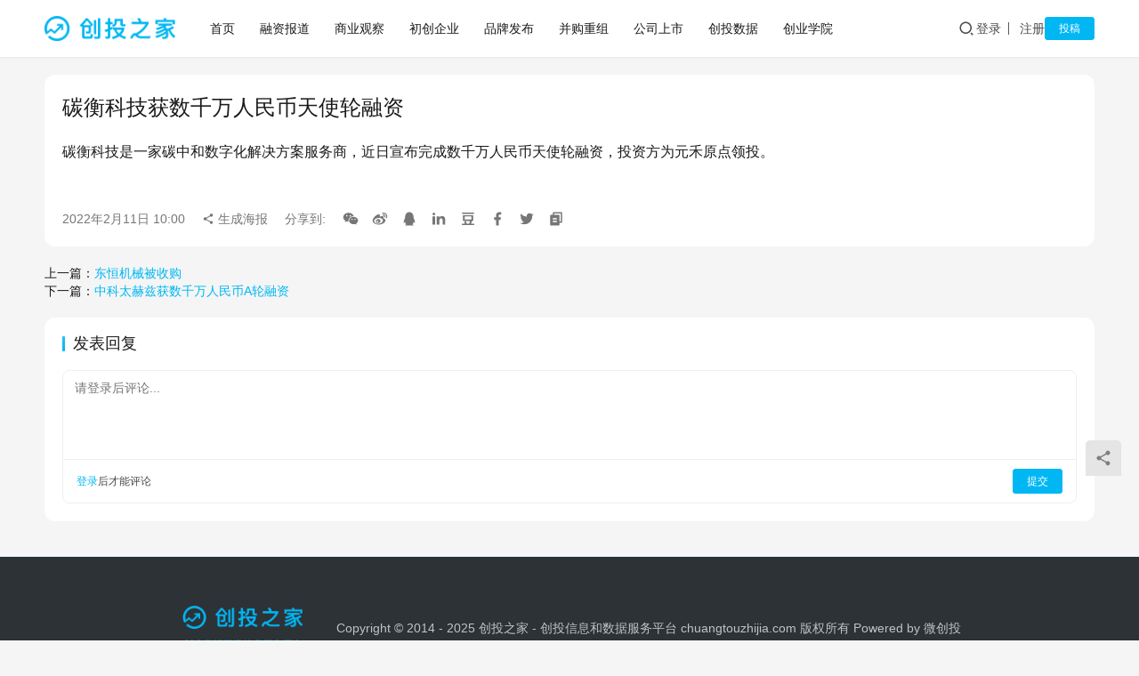

--- FILE ---
content_type: text/html; charset=UTF-8
request_url: http://www.chuangtouzhijia.com/kuaixun/7973.html
body_size: 6304
content:
<!DOCTYPE html>
<html lang="zh-Hans">
<head>
    <meta charset="UTF-8">
    <meta http-equiv="X-UA-Compatible" content="IE=edge,chrome=1">
    <meta name="renderer" content="webkit">
    <meta name="viewport" content="width=device-width,initial-scale=1,maximum-scale=5">
    <title>碳衡科技获数千万人民币天使轮融资_创投之家</title>
    	<style>img:is([sizes="auto" i], [sizes^="auto," i]) { contain-intrinsic-size: 3000px 1500px }</style>
	<meta name="description" content="碳衡科技是一家碳中和数字化解决方案服务商，近日宣布完成数千万人民币天使轮融资，投资方为元禾原点领投。">
<meta property="og:type" content="article">
<meta property="og:url" content="http://www.chuangtouzhijia.com/kuaixun/7973.html">
<meta property="og:site_name" content="创投之家">
<meta property="og:title" content="碳衡科技获数千万人民币天使轮融资">
<meta property="og:description" content="碳衡科技是一家碳中和数字化解决方案服务商，近日宣布完成数千万人民币天使轮融资，投资方为元禾原点领投。">
<link rel="canonical" href="http://www.chuangtouzhijia.com/kuaixun/7973.html">
<meta name="applicable-device" content="pc,mobile">
<meta http-equiv="Cache-Control" content="no-transform">
<link rel="shortcut icon" href="http://www.chuangtouzhijia.com/wp-content/uploads/2021/03/touzi.png">
<link rel='stylesheet' id='stylesheet-css' href='//www.chuangtouzhijia.com/wp-content/uploads/wpcom/style.6.21.1.1756371960.css?ver=6.21.1' type='text/css' media='all' />
<link rel='stylesheet' id='font-awesome-css' href='http://www.chuangtouzhijia.com/wp-content/themes/justnews/themer/assets/css/font-awesome.css?ver=6.21.1' type='text/css' media='all' />
<link rel='stylesheet' id='wp-block-library-css' href='http://www.chuangtouzhijia.com/wp-includes/css/dist/block-library/style.min.css?ver=6.8.3' type='text/css' media='all' />
<style id='classic-theme-styles-inline-css' type='text/css'>
/*! This file is auto-generated */
.wp-block-button__link{color:#fff;background-color:#32373c;border-radius:9999px;box-shadow:none;text-decoration:none;padding:calc(.667em + 2px) calc(1.333em + 2px);font-size:1.125em}.wp-block-file__button{background:#32373c;color:#fff;text-decoration:none}
</style>
<style id='global-styles-inline-css' type='text/css'>
:root{--wp--preset--aspect-ratio--square: 1;--wp--preset--aspect-ratio--4-3: 4/3;--wp--preset--aspect-ratio--3-4: 3/4;--wp--preset--aspect-ratio--3-2: 3/2;--wp--preset--aspect-ratio--2-3: 2/3;--wp--preset--aspect-ratio--16-9: 16/9;--wp--preset--aspect-ratio--9-16: 9/16;--wp--preset--color--black: #000000;--wp--preset--color--cyan-bluish-gray: #abb8c3;--wp--preset--color--white: #ffffff;--wp--preset--color--pale-pink: #f78da7;--wp--preset--color--vivid-red: #cf2e2e;--wp--preset--color--luminous-vivid-orange: #ff6900;--wp--preset--color--luminous-vivid-amber: #fcb900;--wp--preset--color--light-green-cyan: #7bdcb5;--wp--preset--color--vivid-green-cyan: #00d084;--wp--preset--color--pale-cyan-blue: #8ed1fc;--wp--preset--color--vivid-cyan-blue: #0693e3;--wp--preset--color--vivid-purple: #9b51e0;--wp--preset--gradient--vivid-cyan-blue-to-vivid-purple: linear-gradient(135deg,rgba(6,147,227,1) 0%,rgb(155,81,224) 100%);--wp--preset--gradient--light-green-cyan-to-vivid-green-cyan: linear-gradient(135deg,rgb(122,220,180) 0%,rgb(0,208,130) 100%);--wp--preset--gradient--luminous-vivid-amber-to-luminous-vivid-orange: linear-gradient(135deg,rgba(252,185,0,1) 0%,rgba(255,105,0,1) 100%);--wp--preset--gradient--luminous-vivid-orange-to-vivid-red: linear-gradient(135deg,rgba(255,105,0,1) 0%,rgb(207,46,46) 100%);--wp--preset--gradient--very-light-gray-to-cyan-bluish-gray: linear-gradient(135deg,rgb(238,238,238) 0%,rgb(169,184,195) 100%);--wp--preset--gradient--cool-to-warm-spectrum: linear-gradient(135deg,rgb(74,234,220) 0%,rgb(151,120,209) 20%,rgb(207,42,186) 40%,rgb(238,44,130) 60%,rgb(251,105,98) 80%,rgb(254,248,76) 100%);--wp--preset--gradient--blush-light-purple: linear-gradient(135deg,rgb(255,206,236) 0%,rgb(152,150,240) 100%);--wp--preset--gradient--blush-bordeaux: linear-gradient(135deg,rgb(254,205,165) 0%,rgb(254,45,45) 50%,rgb(107,0,62) 100%);--wp--preset--gradient--luminous-dusk: linear-gradient(135deg,rgb(255,203,112) 0%,rgb(199,81,192) 50%,rgb(65,88,208) 100%);--wp--preset--gradient--pale-ocean: linear-gradient(135deg,rgb(255,245,203) 0%,rgb(182,227,212) 50%,rgb(51,167,181) 100%);--wp--preset--gradient--electric-grass: linear-gradient(135deg,rgb(202,248,128) 0%,rgb(113,206,126) 100%);--wp--preset--gradient--midnight: linear-gradient(135deg,rgb(2,3,129) 0%,rgb(40,116,252) 100%);--wp--preset--font-size--small: 13px;--wp--preset--font-size--medium: 20px;--wp--preset--font-size--large: 36px;--wp--preset--font-size--x-large: 42px;--wp--preset--spacing--20: 0.44rem;--wp--preset--spacing--30: 0.67rem;--wp--preset--spacing--40: 1rem;--wp--preset--spacing--50: 1.5rem;--wp--preset--spacing--60: 2.25rem;--wp--preset--spacing--70: 3.38rem;--wp--preset--spacing--80: 5.06rem;--wp--preset--shadow--natural: 6px 6px 9px rgba(0, 0, 0, 0.2);--wp--preset--shadow--deep: 12px 12px 50px rgba(0, 0, 0, 0.4);--wp--preset--shadow--sharp: 6px 6px 0px rgba(0, 0, 0, 0.2);--wp--preset--shadow--outlined: 6px 6px 0px -3px rgba(255, 255, 255, 1), 6px 6px rgba(0, 0, 0, 1);--wp--preset--shadow--crisp: 6px 6px 0px rgba(0, 0, 0, 1);}:where(.is-layout-flex){gap: 0.5em;}:where(.is-layout-grid){gap: 0.5em;}body .is-layout-flex{display: flex;}.is-layout-flex{flex-wrap: wrap;align-items: center;}.is-layout-flex > :is(*, div){margin: 0;}body .is-layout-grid{display: grid;}.is-layout-grid > :is(*, div){margin: 0;}:where(.wp-block-columns.is-layout-flex){gap: 2em;}:where(.wp-block-columns.is-layout-grid){gap: 2em;}:where(.wp-block-post-template.is-layout-flex){gap: 1.25em;}:where(.wp-block-post-template.is-layout-grid){gap: 1.25em;}.has-black-color{color: var(--wp--preset--color--black) !important;}.has-cyan-bluish-gray-color{color: var(--wp--preset--color--cyan-bluish-gray) !important;}.has-white-color{color: var(--wp--preset--color--white) !important;}.has-pale-pink-color{color: var(--wp--preset--color--pale-pink) !important;}.has-vivid-red-color{color: var(--wp--preset--color--vivid-red) !important;}.has-luminous-vivid-orange-color{color: var(--wp--preset--color--luminous-vivid-orange) !important;}.has-luminous-vivid-amber-color{color: var(--wp--preset--color--luminous-vivid-amber) !important;}.has-light-green-cyan-color{color: var(--wp--preset--color--light-green-cyan) !important;}.has-vivid-green-cyan-color{color: var(--wp--preset--color--vivid-green-cyan) !important;}.has-pale-cyan-blue-color{color: var(--wp--preset--color--pale-cyan-blue) !important;}.has-vivid-cyan-blue-color{color: var(--wp--preset--color--vivid-cyan-blue) !important;}.has-vivid-purple-color{color: var(--wp--preset--color--vivid-purple) !important;}.has-black-background-color{background-color: var(--wp--preset--color--black) !important;}.has-cyan-bluish-gray-background-color{background-color: var(--wp--preset--color--cyan-bluish-gray) !important;}.has-white-background-color{background-color: var(--wp--preset--color--white) !important;}.has-pale-pink-background-color{background-color: var(--wp--preset--color--pale-pink) !important;}.has-vivid-red-background-color{background-color: var(--wp--preset--color--vivid-red) !important;}.has-luminous-vivid-orange-background-color{background-color: var(--wp--preset--color--luminous-vivid-orange) !important;}.has-luminous-vivid-amber-background-color{background-color: var(--wp--preset--color--luminous-vivid-amber) !important;}.has-light-green-cyan-background-color{background-color: var(--wp--preset--color--light-green-cyan) !important;}.has-vivid-green-cyan-background-color{background-color: var(--wp--preset--color--vivid-green-cyan) !important;}.has-pale-cyan-blue-background-color{background-color: var(--wp--preset--color--pale-cyan-blue) !important;}.has-vivid-cyan-blue-background-color{background-color: var(--wp--preset--color--vivid-cyan-blue) !important;}.has-vivid-purple-background-color{background-color: var(--wp--preset--color--vivid-purple) !important;}.has-black-border-color{border-color: var(--wp--preset--color--black) !important;}.has-cyan-bluish-gray-border-color{border-color: var(--wp--preset--color--cyan-bluish-gray) !important;}.has-white-border-color{border-color: var(--wp--preset--color--white) !important;}.has-pale-pink-border-color{border-color: var(--wp--preset--color--pale-pink) !important;}.has-vivid-red-border-color{border-color: var(--wp--preset--color--vivid-red) !important;}.has-luminous-vivid-orange-border-color{border-color: var(--wp--preset--color--luminous-vivid-orange) !important;}.has-luminous-vivid-amber-border-color{border-color: var(--wp--preset--color--luminous-vivid-amber) !important;}.has-light-green-cyan-border-color{border-color: var(--wp--preset--color--light-green-cyan) !important;}.has-vivid-green-cyan-border-color{border-color: var(--wp--preset--color--vivid-green-cyan) !important;}.has-pale-cyan-blue-border-color{border-color: var(--wp--preset--color--pale-cyan-blue) !important;}.has-vivid-cyan-blue-border-color{border-color: var(--wp--preset--color--vivid-cyan-blue) !important;}.has-vivid-purple-border-color{border-color: var(--wp--preset--color--vivid-purple) !important;}.has-vivid-cyan-blue-to-vivid-purple-gradient-background{background: var(--wp--preset--gradient--vivid-cyan-blue-to-vivid-purple) !important;}.has-light-green-cyan-to-vivid-green-cyan-gradient-background{background: var(--wp--preset--gradient--light-green-cyan-to-vivid-green-cyan) !important;}.has-luminous-vivid-amber-to-luminous-vivid-orange-gradient-background{background: var(--wp--preset--gradient--luminous-vivid-amber-to-luminous-vivid-orange) !important;}.has-luminous-vivid-orange-to-vivid-red-gradient-background{background: var(--wp--preset--gradient--luminous-vivid-orange-to-vivid-red) !important;}.has-very-light-gray-to-cyan-bluish-gray-gradient-background{background: var(--wp--preset--gradient--very-light-gray-to-cyan-bluish-gray) !important;}.has-cool-to-warm-spectrum-gradient-background{background: var(--wp--preset--gradient--cool-to-warm-spectrum) !important;}.has-blush-light-purple-gradient-background{background: var(--wp--preset--gradient--blush-light-purple) !important;}.has-blush-bordeaux-gradient-background{background: var(--wp--preset--gradient--blush-bordeaux) !important;}.has-luminous-dusk-gradient-background{background: var(--wp--preset--gradient--luminous-dusk) !important;}.has-pale-ocean-gradient-background{background: var(--wp--preset--gradient--pale-ocean) !important;}.has-electric-grass-gradient-background{background: var(--wp--preset--gradient--electric-grass) !important;}.has-midnight-gradient-background{background: var(--wp--preset--gradient--midnight) !important;}.has-small-font-size{font-size: var(--wp--preset--font-size--small) !important;}.has-medium-font-size{font-size: var(--wp--preset--font-size--medium) !important;}.has-large-font-size{font-size: var(--wp--preset--font-size--large) !important;}.has-x-large-font-size{font-size: var(--wp--preset--font-size--x-large) !important;}
:where(.wp-block-post-template.is-layout-flex){gap: 1.25em;}:where(.wp-block-post-template.is-layout-grid){gap: 1.25em;}
:where(.wp-block-columns.is-layout-flex){gap: 2em;}:where(.wp-block-columns.is-layout-grid){gap: 2em;}
:root :where(.wp-block-pullquote){font-size: 1.5em;line-height: 1.6;}
</style>
<link rel='stylesheet' id='wpcom-member-css' href='http://www.chuangtouzhijia.com/wp-content/plugins/wpcom-member/css/style.css?ver=1.7.16' type='text/css' media='all' />
<script type="text/javascript" src="http://www.chuangtouzhijia.com/wp-includes/js/jquery/jquery.min.js?ver=3.7.1" id="jquery-core-js"></script>
<script type="text/javascript" src="http://www.chuangtouzhijia.com/wp-includes/js/jquery/jquery-migrate.min.js?ver=3.4.1" id="jquery-migrate-js"></script>
<link rel="EditURI" type="application/rsd+xml" title="RSD" href="http://www.chuangtouzhijia.com/xmlrpc.php?rsd" />
<link rel="icon" href="http://www.chuangtouzhijia.com/wp-content/uploads/2021/03/touzi.png" sizes="32x32" />
<link rel="icon" href="http://www.chuangtouzhijia.com/wp-content/uploads/2021/03/touzi.png" sizes="192x192" />
<link rel="apple-touch-icon" href="http://www.chuangtouzhijia.com/wp-content/uploads/2021/03/touzi.png" />
<meta name="msapplication-TileImage" content="http://www.chuangtouzhijia.com/wp-content/uploads/2021/03/touzi.png" />
    <!--[if lte IE 11]><script src="http://www.chuangtouzhijia.com/wp-content/themes/justnews/js/update.js"></script><![endif]-->
</head>
<body class="wp-singular kuaixun-template-default single single-kuaixun postid-7973 wp-theme-justnews lang-cn el-boxed header-fixed">
<header class="header">
    <div class="container">
        <div class="navbar-header">
            <button type="button" class="navbar-toggle collapsed" data-toggle="collapse" data-target=".navbar-collapse" aria-label="menu">
                <span class="icon-bar icon-bar-1"></span>
                <span class="icon-bar icon-bar-2"></span>
                <span class="icon-bar icon-bar-3"></span>
            </button>
                        <div class="logo">
                <a href="http://www.chuangtouzhijia.com/" rel="home">
                    <img src="http://www.chuangtouzhijia.com/wp-content/uploads/2021/03/ctzj.png" alt="创投之家">
                </a>
            </div>
        </div>
        <div class="collapse navbar-collapse mobile-style-0">
            <nav class="primary-menu"><ul id="menu-justnews-menu" class="nav navbar-nav wpcom-adv-menu"><li class="menu-item"><a href="http://www.chuangtouzhijia.com">首页</a></li>
<li class="menu-item"><a href="http://www.chuangtouzhijia.com/category/news">融资报道</a></li>
<li class="menu-item"><a href="http://www.chuangtouzhijia.com/category/business">商业观察</a></li>
<li class="menu-item"><a href="http://www.chuangtouzhijia.com/category/new">初创企业</a></li>
<li class="menu-item"><a href="http://www.chuangtouzhijia.com/category/share">品牌发布</a></li>
<li class="menu-item"><a href="http://www.chuangtouzhijia.com/category/ma">并购重组</a></li>
<li class="menu-item"><a href="http://www.chuangtouzhijia.com/category/ipo">公司上市</a></li>
<li class="menu-item"><a href="http://www.chuangtouzhijia.com/category/data">创投数据</a></li>
<li class="menu-item"><a href="http://www.chuangtouzhijia.com/category/chuangye">创业学院</a></li>
</ul></nav>            <div class="navbar-action">
                <div class="navbar-search-icon j-navbar-search"><i class="wpcom-icon wi"><svg aria-hidden="true"><use xlink:href="#wi-search"></use></svg></i></div><form class="navbar-search" action="http://www.chuangtouzhijia.com/" method="get" role="search"><div class="navbar-search-inner"><i class="wpcom-icon wi navbar-search-close"><svg aria-hidden="true"><use xlink:href="#wi-close"></use></svg></i><input type="text" name="s" class="navbar-search-input" autocomplete="off" maxlength="100" placeholder="输入关键词搜索..." value=""><button class="navbar-search-btn" type="submit" aria-label="搜索"><i class="wpcom-icon wi"><svg aria-hidden="true"><use xlink:href="#wi-search"></use></svg></i></button></div></form>                    <div id="j-user-wrap">
                        <a class="login" href="http://www.chuangtouzhijia.com/login-2">登录</a>
                        <a class="login register" href="http://www.chuangtouzhijia.com/2">注册</a>
                    </div>
                                            <a class="wpcom-btn btn-primary btn-xs publish" href="http://www.chuangtouzhijia.com/tougao-2">
                            投稿                        </a>
                                </div>
        </div>
    </div><!-- /.container -->
</header>

<div id="wrap"><div class="wrap container">
        <div class="main main-wide">
                    <article id="post-7973" class="post-7973 kuaixun type-kuaixun status-publish hentry entry">
                <div class="entry-main">
                    <div class="entry-head">
                        <h1 class="entry-title">碳衡科技获数千万人民币天使轮融资</h1>
                    </div>
                    <div class="entry-content clearfix">
                        <p>碳衡科技是一家碳中和数字化解决方案服务商，近日宣布完成数千万人民币天使轮融资，投资方为元禾原点领投。</p>
                                                                    </div>
                    <div class="entry-footer kx-item" data-id="7973">
                        <div class="kx-meta clearfix">
                            <time class="entry-date published" datetime="2022-02-11T10:00:23+08:00" pubdate>
                                2022年2月11日 10:00                            </time>
                                                            <span class="j-mobile-share" data-id="7973" data-qrcode="http://www.chuangtouzhijia.com/kuaixun/7973.html">
                                    <i class="wpcom-icon wi"><svg aria-hidden="true"><use xlink:href="#wi-share"></use></svg></i> 生成海报                                </span>
                                                        <span class="hidden-xs">分享到: </span>
                                                                    <a class="share-icon wechat hidden-xs" target="_blank" data-share="wechat"><i class="wpcom-icon wi"><svg aria-hidden="true"><use xlink:href="#wi-wechat"></use></svg></i></a>
                                                                        <a class="share-icon weibo hidden-xs" target="_blank" data-share="weibo"><i class="wpcom-icon wi"><svg aria-hidden="true"><use xlink:href="#wi-weibo"></use></svg></i></a>
                                                                        <a class="share-icon qq hidden-xs" target="_blank" data-share="qq"><i class="wpcom-icon wi"><svg aria-hidden="true"><use xlink:href="#wi-qq"></use></svg></i></a>
                                                                        <a class="share-icon linkedin hidden-xs" target="_blank" data-share="linkedin"><i class="wpcom-icon wi"><svg aria-hidden="true"><use xlink:href="#wi-linkedin"></use></svg></i></a>
                                                                        <a class="share-icon douban hidden-xs" target="_blank" data-share="douban"><i class="wpcom-icon wi"><svg aria-hidden="true"><use xlink:href="#wi-douban"></use></svg></i></a>
                                                                        <a class="share-icon facebook hidden-xs" target="_blank" data-share="facebook"><i class="wpcom-icon wi"><svg aria-hidden="true"><use xlink:href="#wi-facebook"></use></svg></i></a>
                                                                        <a class="share-icon twitter hidden-xs" target="_blank" data-share="twitter"><i class="wpcom-icon wi"><svg aria-hidden="true"><use xlink:href="#wi-twitter"></use></svg></i></a>
                                                            <a class="share-icon copy hidden-xs"><i class="wpcom-icon wi"><svg aria-hidden="true"><use xlink:href="#wi-copy"></use></svg></i></a>
                        </div>
                    </div>
                </div>
                <div class="entry-page">
                    <p>上一篇：<a href="http://www.chuangtouzhijia.com/kuaixun/7972.html" rel="prev">东恒机械被收购</a></p>
                    <p>下一篇：<a href="http://www.chuangtouzhijia.com/kuaixun/7974.html" rel="next">中科太赫兹获数千万人民币A轮融资</a></p>
                </div>
                
<div id="comments" class="entry-comments">
    	<div id="respond" class="comment-respond">
		<h3 id="reply-title" class="comment-reply-title">发表回复 <small><a rel="nofollow" id="cancel-comment-reply-link" href="/kuaixun/7973.html#respond" style="display:none;"><i class="wpcom-icon wi"><svg aria-hidden="true"><use xlink:href="#wi-close"></use></svg></i></a></small></h3><div class="comment-form"><div class="comment-must-login">请登录后评论...</div><div class="form-submit"><div class="form-submit-text pull-left"><a href="http://www.chuangtouzhijia.com/login-2">登录</a>后才能评论</div> <button name="submit" type="submit" id="must-submit" class="wpcom-btn btn-primary btn-xs submit">提交</button></div></div>	</div><!-- #respond -->
		</div><!-- .comments-area -->
            </article>
            </div>
</div>
</div>
<footer class="footer">
    <div class="container">
        <div class="footer-col-wrap footer-with-logo">
                        <div class="footer-col footer-col-logo">
                <img src="http://www.chuangtouzhijia.com/wp-content/uploads/2021/08/ctzjfoot.png" alt="创投之家">
            </div>
                        <div class="footer-col footer-col-copy">
                                <div class="copyright">
                    <p>Copyright © 2014 - 2025 创投之家 - 创投信息和数据服务平台 chuangtouzhijia.com 版权所有 Powered by 微创投</p>
                </div>
            </div>
                    </div>
    </div>
</footer>
            <div class="action action-style-0 action-color-0 action-pos-0" style="bottom:20%;">
                                                    <div class="action-item j-share">
                        <i class="wpcom-icon wi action-item-icon"><svg aria-hidden="true"><use xlink:href="#wi-share"></use></svg></i>                                            </div>
                                    <div class="action-item gotop j-top">
                        <i class="wpcom-icon wi action-item-icon"><svg aria-hidden="true"><use xlink:href="#wi-arrow-up-2"></use></svg></i>                                            </div>
                            </div>
        <script type="speculationrules">
{"prefetch":[{"source":"document","where":{"and":[{"href_matches":"\/*"},{"not":{"href_matches":["\/wp-*.php","\/wp-admin\/*","\/wp-content\/uploads\/*","\/wp-content\/*","\/wp-content\/plugins\/*","\/wp-content\/themes\/justnews\/*","\/*\\?(.+)"]}},{"not":{"selector_matches":"a[rel~=\"nofollow\"]"}},{"not":{"selector_matches":".no-prefetch, .no-prefetch a"}}]},"eagerness":"conservative"}]}
</script>
<script type="text/javascript" id="main-js-extra">
/* <![CDATA[ */
var _wpcom_js = {"webp":"","ajaxurl":"http:\/\/www.chuangtouzhijia.com\/wp-admin\/admin-ajax.php","theme_url":"http:\/\/www.chuangtouzhijia.com\/wp-content\/themes\/justnews","slide_speed":"5000","is_admin":"0","lang":"zh_CN","js_lang":{"share_to":"\u5206\u4eab\u5230:","copy_done":"\u590d\u5236\u6210\u529f\uff01","copy_fail":"\u6d4f\u89c8\u5668\u6682\u4e0d\u652f\u6301\u62f7\u8d1d\u529f\u80fd","confirm":"\u786e\u5b9a","qrcode":"\u4e8c\u7ef4\u7801","page_loaded":"\u5df2\u7ecf\u5230\u5e95\u4e86","no_content":"\u6682\u65e0\u5185\u5bb9","load_failed":"\u52a0\u8f7d\u5931\u8d25\uff0c\u8bf7\u7a0d\u540e\u518d\u8bd5\uff01","expand_more":"\u9605\u8bfb\u5269\u4f59 %s"},"share":"1","lightbox":"1","post_id":"7973","user_card_height":"356","poster":{"notice":"\u8bf7\u300c\u70b9\u51fb\u4e0b\u8f7d\u300d\u6216\u300c\u957f\u6309\u4fdd\u5b58\u56fe\u7247\u300d\u540e\u5206\u4eab\u7ed9\u66f4\u591a\u597d\u53cb","generating":"\u6b63\u5728\u751f\u6210\u6d77\u62a5\u56fe\u7247...","failed":"\u6d77\u62a5\u56fe\u7247\u751f\u6210\u5931\u8d25"},"video_height":"482","fixed_sidebar":"1","dark_style":"0","font_url":"\/\/www.chuangtouzhijia.com\/wp-content\/uploads\/wpcom\/fonts.f5a8b036905c9579.css","follow_btn":"<i class=\"wpcom-icon wi\"><svg aria-hidden=\"true\"><use xlink:href=\"#wi-add\"><\/use><\/svg><\/i>\u5173\u6ce8","followed_btn":"\u5df2\u5173\u6ce8","user_card":"1"};
/* ]]> */
</script>
<script type="text/javascript" src="http://www.chuangtouzhijia.com/wp-content/themes/justnews/js/main.js?ver=6.21.1" id="main-js"></script>
<script type="text/javascript" src="http://www.chuangtouzhijia.com/wp-content/themes/justnews/themer/assets/js/icons-2.8.9.js?ver=2.8.9" id="wpcom-icons-js"></script>
<script type="text/javascript" src="http://www.chuangtouzhijia.com/wp-content/themes/justnews/themer/assets/js/comment-reply.js?ver=6.21.1" id="comment-reply-js"></script>
<script type="text/javascript" id="wpcom-member-js-extra">
/* <![CDATA[ */
var _wpmx_js = {"ajaxurl":"http:\/\/www.chuangtouzhijia.com\/wp-admin\/admin-ajax.php","plugin_url":"http:\/\/www.chuangtouzhijia.com\/wp-content\/plugins\/wpcom-member\/","max_upload_size":"209715200","post_id":"7973","js_lang":{"login_desc":"\u60a8\u8fd8\u672a\u767b\u5f55\uff0c\u8bf7\u767b\u5f55\u540e\u518d\u8fdb\u884c\u76f8\u5173\u64cd\u4f5c\uff01","login_title":"\u8bf7\u767b\u5f55","login_btn":"\u767b\u5f55","reg_btn":"\u6ce8\u518c"},"login_url":"http:\/\/www.chuangtouzhijia.com\/login-2","register_url":"http:\/\/www.chuangtouzhijia.com\/2","captcha_label":"\u70b9\u51fb\u8fdb\u884c\u4eba\u673a\u9a8c\u8bc1","captcha_verified":"\u9a8c\u8bc1\u6210\u529f","errors":{"require":"\u4e0d\u80fd\u4e3a\u7a7a","email":"\u8bf7\u8f93\u5165\u6b63\u786e\u7684\u7535\u5b50\u90ae\u7bb1","pls_enter":"\u8bf7\u8f93\u5165","password":"\u5bc6\u7801\u5fc5\u987b\u4e3a6~32\u4e2a\u5b57\u7b26","passcheck":"\u4e24\u6b21\u5bc6\u7801\u8f93\u5165\u4e0d\u4e00\u81f4","phone":"\u8bf7\u8f93\u5165\u6b63\u786e\u7684\u624b\u673a\u53f7\u7801","terms":"\u8bf7\u9605\u8bfb\u5e76\u540c\u610f\u6761\u6b3e","sms_code":"\u9a8c\u8bc1\u7801\u9519\u8bef","captcha_verify":"\u8bf7\u70b9\u51fb\u6309\u94ae\u8fdb\u884c\u9a8c\u8bc1","captcha_fail":"\u4eba\u673a\u9a8c\u8bc1\u5931\u8d25\uff0c\u8bf7\u91cd\u8bd5","nonce":"\u968f\u673a\u6570\u6821\u9a8c\u5931\u8d25","req_error":"\u8bf7\u6c42\u5931\u8d25"}};
/* ]]> */
</script>
<script type="text/javascript" src="http://www.chuangtouzhijia.com/wp-content/plugins/wpcom-member/js/index.js?ver=1.7.16" id="wpcom-member-js"></script>
<script type="text/javascript" src="http://www.chuangtouzhijia.com/wp-content/themes/justnews/js/wp-embed.js?ver=6.21.1" id="wp-embed-js"></script>
    <script type="application/ld+json">
        {
            "@context": "https://schema.org",
            "@type": "Article",
            "@id": "http://www.chuangtouzhijia.com/kuaixun/7973.html",
            "url": "http://www.chuangtouzhijia.com/kuaixun/7973.html",
            "headline": "碳衡科技获数千万人民币天使轮融资",
             "description": "碳衡科技是一家碳中和数字化解决方案服务商，近日宣布完成数千万人民币天使轮融资，投资方为元禾原点领投。",
            "datePublished": "2022-02-11T10:00:23+08:00",
            "dateModified": "2022-02-11T10:59:33+08:00",
            "author": {"@type":"Person","name":"创投之家","url":"http://www.chuangtouzhijia.com/user/2"}        }
    </script>
</body>
</html>

--- FILE ---
content_type: application/javascript
request_url: http://www.chuangtouzhijia.com/wp-content/themes/justnews/themer/assets/js/comment-reply.js?ver=6.21.1
body_size: 1664
content:
!function e(t,n,r){function o(d,l){if(!n[d]){if(!t[d]){var a="function"==typeof require&&require;if(!l&&a)return a(d,!0);if(i)return i(d,!0);var c=new Error("Cannot find module '"+d+"'");throw c.code="MODULE_NOT_FOUND",c}var m=n[d]={exports:{}};t[d][0].call(m.exports,(function(e){return o(t[d][1][e]||e)}),m,m.exports,e,t,n,r)}return n[d].exports}for(var i="function"==typeof require&&require,d=0;d<r.length;d++)o(r[d]);return o}({1:[function(e,t,n){"use strict";window.addComment=function(e){var t,n,r,o=e.document,i={commentReplyClass:"comment-reply-link",commentReplyTitleId:"reply-title",cancelReplyId:"cancel-comment-reply-link",commentFormId:"commentform",temporaryFormId:"wp-temp-form-div",parentIdFieldId:"comment_parent",postIdFieldId:"comment_post_ID"},d=e.MutationObserver||e.WebKitMutationObserver||e.MozMutationObserver,l="querySelector"in o&&"addEventListener"in e,a=!!o.documentElement.dataset;function c(){m(),function(){if(!d)return;var e={childList:!0,subtree:!0};new d(f).observe(o.body,e)}()}function m(e){if(l&&(t=y(i.cancelReplyId),n=y(i.commentFormId),t)){t.addEventListener("touchstart",s,{passive:!0}),t.addEventListener("click",s);n&&n.addEventListener("keydown",(function e(t){if((t.metaKey||t.ctrlKey)&&13===t.keyCode)return n.removeEventListener("keydown",e),t.preventDefault(),n.submit.click(),!1}));for(var r,d=function(e){var t,n=i.commentReplyClass;e&&e.childNodes||(e=o);t=o.getElementsByClassName?e.getElementsByClassName(n):e.querySelectorAll("."+n);return t}(e),a=0,c=d.length;a<c;a++)(r=d[a]).addEventListener("touchstart",u,{passive:!0}),r.addEventListener("click",u)}}function s(e){var t=y(i.temporaryFormId);if(t&&r){y(i.parentIdFieldId).value="0";var n=t.textContent;t.parentNode.replaceChild(r,t),this.style.display="none";var o=y(i.commentReplyTitleId),d=o&&o.firstChild,l=d&&d.nextSibling;d&&d.nodeType===Node.TEXT_NODE&&n&&(l&&"A"===l.nodeName&&l.id!==i.cancelReplyId&&(l.style.display=""),d.textContent=n),e.preventDefault()}}function u(t){var n=y(i.commentReplyTitleId),r=n&&n.firstChild.textContent,o=this,d=p(o,"belowelement"),l=p(o,"commentid"),a=p(o,"respondelement"),c=p(o,"postid"),m=p(o,"replyto")||r;d&&l&&a&&c&&!1===e.addComment.moveForm(d,l,a,c,m)&&t.preventDefault()}function f(e){for(var t=e.length;t--;)if(e[t].addedNodes.length)return void m()}function p(e,t){return a?e.dataset[t]:e.getAttribute("data-"+t)}function y(e){return o.getElementById(e)}return l&&"loading"!==o.readyState?c():l&&e.addEventListener("DOMContentLoaded",c,!1),{init:m,moveForm:function(d,l,a,c,m){var s=y(d);r=y(a);var u,f,p,v=y(i.parentIdFieldId),I=y(i.postIdFieldId),C=y(i.commentReplyTitleId),h=C&&C.firstChild,E=h&&h.nextSibling;if(s&&r&&v){void 0===m&&(m=h&&h.textContent),function(e){var t=i.temporaryFormId,n=y(t),r=y(i.commentReplyTitleId),d=r?r.firstChild.textContent:"";if(n)return;(n=o.createElement("div")).id=t,n.style.display="none",n.textContent=d,e.parentNode.insertBefore(n,e)}(r),c&&I&&(I.value=c),v.value=l,t.style.display="",s.parentNode.insertBefore(r,s.nextSibling),h&&h.nodeType===Node.TEXT_NODE&&(E&&"A"===E.nodeName&&E.id!==i.cancelReplyId&&(E.style.display="none"),h.textContent=m),t.onclick=function(){return!1};try{for(var b=0;b<n.elements.length;b++)if(u=n.elements[b],f=!1,"getComputedStyle"in e?p=e.getComputedStyle(u):o.documentElement.currentStyle&&(p=u.currentStyle),(u.offsetWidth<=0&&u.offsetHeight<=0||"hidden"===p.visibility)&&(f=!0),"hidden"!==u.type&&!u.disabled&&!f){u.focus();break}}catch(e){}return!1}}}}(window)},{}]},{},[1]);